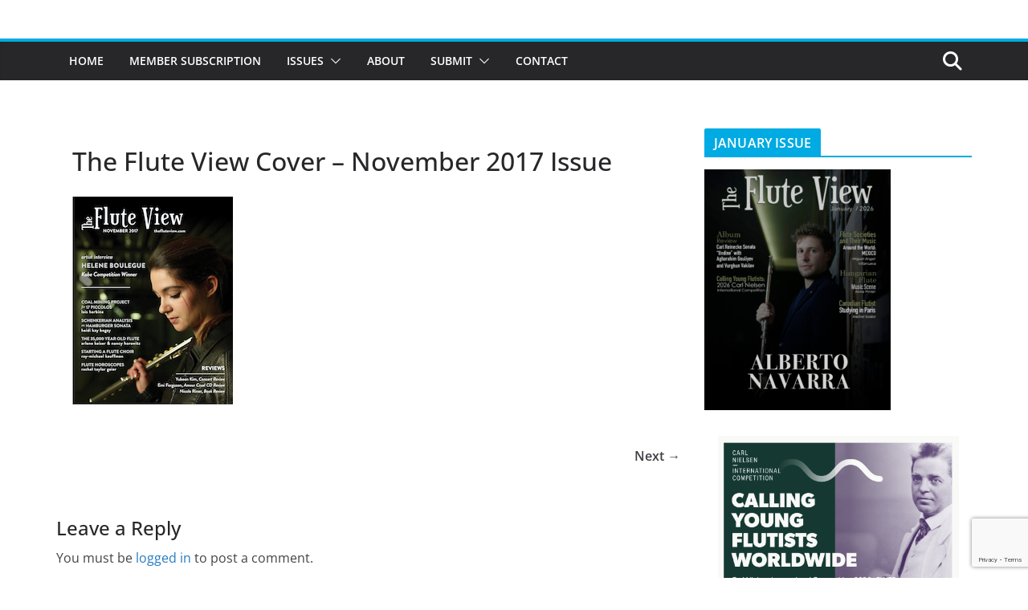

--- FILE ---
content_type: text/html; charset=utf-8
request_url: https://www.google.com/recaptcha/api2/anchor?ar=1&k=6Lcs3toUAAAAADez3VDfAO-V5AxYr7_dRAbXPLEs&co=aHR0cHM6Ly90aGVmbHV0ZXZpZXcuY29tOjQ0Mw..&hl=en&v=PoyoqOPhxBO7pBk68S4YbpHZ&size=invisible&anchor-ms=20000&execute-ms=30000&cb=kck6vk8q7jw3
body_size: 48735
content:
<!DOCTYPE HTML><html dir="ltr" lang="en"><head><meta http-equiv="Content-Type" content="text/html; charset=UTF-8">
<meta http-equiv="X-UA-Compatible" content="IE=edge">
<title>reCAPTCHA</title>
<style type="text/css">
/* cyrillic-ext */
@font-face {
  font-family: 'Roboto';
  font-style: normal;
  font-weight: 400;
  font-stretch: 100%;
  src: url(//fonts.gstatic.com/s/roboto/v48/KFO7CnqEu92Fr1ME7kSn66aGLdTylUAMa3GUBHMdazTgWw.woff2) format('woff2');
  unicode-range: U+0460-052F, U+1C80-1C8A, U+20B4, U+2DE0-2DFF, U+A640-A69F, U+FE2E-FE2F;
}
/* cyrillic */
@font-face {
  font-family: 'Roboto';
  font-style: normal;
  font-weight: 400;
  font-stretch: 100%;
  src: url(//fonts.gstatic.com/s/roboto/v48/KFO7CnqEu92Fr1ME7kSn66aGLdTylUAMa3iUBHMdazTgWw.woff2) format('woff2');
  unicode-range: U+0301, U+0400-045F, U+0490-0491, U+04B0-04B1, U+2116;
}
/* greek-ext */
@font-face {
  font-family: 'Roboto';
  font-style: normal;
  font-weight: 400;
  font-stretch: 100%;
  src: url(//fonts.gstatic.com/s/roboto/v48/KFO7CnqEu92Fr1ME7kSn66aGLdTylUAMa3CUBHMdazTgWw.woff2) format('woff2');
  unicode-range: U+1F00-1FFF;
}
/* greek */
@font-face {
  font-family: 'Roboto';
  font-style: normal;
  font-weight: 400;
  font-stretch: 100%;
  src: url(//fonts.gstatic.com/s/roboto/v48/KFO7CnqEu92Fr1ME7kSn66aGLdTylUAMa3-UBHMdazTgWw.woff2) format('woff2');
  unicode-range: U+0370-0377, U+037A-037F, U+0384-038A, U+038C, U+038E-03A1, U+03A3-03FF;
}
/* math */
@font-face {
  font-family: 'Roboto';
  font-style: normal;
  font-weight: 400;
  font-stretch: 100%;
  src: url(//fonts.gstatic.com/s/roboto/v48/KFO7CnqEu92Fr1ME7kSn66aGLdTylUAMawCUBHMdazTgWw.woff2) format('woff2');
  unicode-range: U+0302-0303, U+0305, U+0307-0308, U+0310, U+0312, U+0315, U+031A, U+0326-0327, U+032C, U+032F-0330, U+0332-0333, U+0338, U+033A, U+0346, U+034D, U+0391-03A1, U+03A3-03A9, U+03B1-03C9, U+03D1, U+03D5-03D6, U+03F0-03F1, U+03F4-03F5, U+2016-2017, U+2034-2038, U+203C, U+2040, U+2043, U+2047, U+2050, U+2057, U+205F, U+2070-2071, U+2074-208E, U+2090-209C, U+20D0-20DC, U+20E1, U+20E5-20EF, U+2100-2112, U+2114-2115, U+2117-2121, U+2123-214F, U+2190, U+2192, U+2194-21AE, U+21B0-21E5, U+21F1-21F2, U+21F4-2211, U+2213-2214, U+2216-22FF, U+2308-230B, U+2310, U+2319, U+231C-2321, U+2336-237A, U+237C, U+2395, U+239B-23B7, U+23D0, U+23DC-23E1, U+2474-2475, U+25AF, U+25B3, U+25B7, U+25BD, U+25C1, U+25CA, U+25CC, U+25FB, U+266D-266F, U+27C0-27FF, U+2900-2AFF, U+2B0E-2B11, U+2B30-2B4C, U+2BFE, U+3030, U+FF5B, U+FF5D, U+1D400-1D7FF, U+1EE00-1EEFF;
}
/* symbols */
@font-face {
  font-family: 'Roboto';
  font-style: normal;
  font-weight: 400;
  font-stretch: 100%;
  src: url(//fonts.gstatic.com/s/roboto/v48/KFO7CnqEu92Fr1ME7kSn66aGLdTylUAMaxKUBHMdazTgWw.woff2) format('woff2');
  unicode-range: U+0001-000C, U+000E-001F, U+007F-009F, U+20DD-20E0, U+20E2-20E4, U+2150-218F, U+2190, U+2192, U+2194-2199, U+21AF, U+21E6-21F0, U+21F3, U+2218-2219, U+2299, U+22C4-22C6, U+2300-243F, U+2440-244A, U+2460-24FF, U+25A0-27BF, U+2800-28FF, U+2921-2922, U+2981, U+29BF, U+29EB, U+2B00-2BFF, U+4DC0-4DFF, U+FFF9-FFFB, U+10140-1018E, U+10190-1019C, U+101A0, U+101D0-101FD, U+102E0-102FB, U+10E60-10E7E, U+1D2C0-1D2D3, U+1D2E0-1D37F, U+1F000-1F0FF, U+1F100-1F1AD, U+1F1E6-1F1FF, U+1F30D-1F30F, U+1F315, U+1F31C, U+1F31E, U+1F320-1F32C, U+1F336, U+1F378, U+1F37D, U+1F382, U+1F393-1F39F, U+1F3A7-1F3A8, U+1F3AC-1F3AF, U+1F3C2, U+1F3C4-1F3C6, U+1F3CA-1F3CE, U+1F3D4-1F3E0, U+1F3ED, U+1F3F1-1F3F3, U+1F3F5-1F3F7, U+1F408, U+1F415, U+1F41F, U+1F426, U+1F43F, U+1F441-1F442, U+1F444, U+1F446-1F449, U+1F44C-1F44E, U+1F453, U+1F46A, U+1F47D, U+1F4A3, U+1F4B0, U+1F4B3, U+1F4B9, U+1F4BB, U+1F4BF, U+1F4C8-1F4CB, U+1F4D6, U+1F4DA, U+1F4DF, U+1F4E3-1F4E6, U+1F4EA-1F4ED, U+1F4F7, U+1F4F9-1F4FB, U+1F4FD-1F4FE, U+1F503, U+1F507-1F50B, U+1F50D, U+1F512-1F513, U+1F53E-1F54A, U+1F54F-1F5FA, U+1F610, U+1F650-1F67F, U+1F687, U+1F68D, U+1F691, U+1F694, U+1F698, U+1F6AD, U+1F6B2, U+1F6B9-1F6BA, U+1F6BC, U+1F6C6-1F6CF, U+1F6D3-1F6D7, U+1F6E0-1F6EA, U+1F6F0-1F6F3, U+1F6F7-1F6FC, U+1F700-1F7FF, U+1F800-1F80B, U+1F810-1F847, U+1F850-1F859, U+1F860-1F887, U+1F890-1F8AD, U+1F8B0-1F8BB, U+1F8C0-1F8C1, U+1F900-1F90B, U+1F93B, U+1F946, U+1F984, U+1F996, U+1F9E9, U+1FA00-1FA6F, U+1FA70-1FA7C, U+1FA80-1FA89, U+1FA8F-1FAC6, U+1FACE-1FADC, U+1FADF-1FAE9, U+1FAF0-1FAF8, U+1FB00-1FBFF;
}
/* vietnamese */
@font-face {
  font-family: 'Roboto';
  font-style: normal;
  font-weight: 400;
  font-stretch: 100%;
  src: url(//fonts.gstatic.com/s/roboto/v48/KFO7CnqEu92Fr1ME7kSn66aGLdTylUAMa3OUBHMdazTgWw.woff2) format('woff2');
  unicode-range: U+0102-0103, U+0110-0111, U+0128-0129, U+0168-0169, U+01A0-01A1, U+01AF-01B0, U+0300-0301, U+0303-0304, U+0308-0309, U+0323, U+0329, U+1EA0-1EF9, U+20AB;
}
/* latin-ext */
@font-face {
  font-family: 'Roboto';
  font-style: normal;
  font-weight: 400;
  font-stretch: 100%;
  src: url(//fonts.gstatic.com/s/roboto/v48/KFO7CnqEu92Fr1ME7kSn66aGLdTylUAMa3KUBHMdazTgWw.woff2) format('woff2');
  unicode-range: U+0100-02BA, U+02BD-02C5, U+02C7-02CC, U+02CE-02D7, U+02DD-02FF, U+0304, U+0308, U+0329, U+1D00-1DBF, U+1E00-1E9F, U+1EF2-1EFF, U+2020, U+20A0-20AB, U+20AD-20C0, U+2113, U+2C60-2C7F, U+A720-A7FF;
}
/* latin */
@font-face {
  font-family: 'Roboto';
  font-style: normal;
  font-weight: 400;
  font-stretch: 100%;
  src: url(//fonts.gstatic.com/s/roboto/v48/KFO7CnqEu92Fr1ME7kSn66aGLdTylUAMa3yUBHMdazQ.woff2) format('woff2');
  unicode-range: U+0000-00FF, U+0131, U+0152-0153, U+02BB-02BC, U+02C6, U+02DA, U+02DC, U+0304, U+0308, U+0329, U+2000-206F, U+20AC, U+2122, U+2191, U+2193, U+2212, U+2215, U+FEFF, U+FFFD;
}
/* cyrillic-ext */
@font-face {
  font-family: 'Roboto';
  font-style: normal;
  font-weight: 500;
  font-stretch: 100%;
  src: url(//fonts.gstatic.com/s/roboto/v48/KFO7CnqEu92Fr1ME7kSn66aGLdTylUAMa3GUBHMdazTgWw.woff2) format('woff2');
  unicode-range: U+0460-052F, U+1C80-1C8A, U+20B4, U+2DE0-2DFF, U+A640-A69F, U+FE2E-FE2F;
}
/* cyrillic */
@font-face {
  font-family: 'Roboto';
  font-style: normal;
  font-weight: 500;
  font-stretch: 100%;
  src: url(//fonts.gstatic.com/s/roboto/v48/KFO7CnqEu92Fr1ME7kSn66aGLdTylUAMa3iUBHMdazTgWw.woff2) format('woff2');
  unicode-range: U+0301, U+0400-045F, U+0490-0491, U+04B0-04B1, U+2116;
}
/* greek-ext */
@font-face {
  font-family: 'Roboto';
  font-style: normal;
  font-weight: 500;
  font-stretch: 100%;
  src: url(//fonts.gstatic.com/s/roboto/v48/KFO7CnqEu92Fr1ME7kSn66aGLdTylUAMa3CUBHMdazTgWw.woff2) format('woff2');
  unicode-range: U+1F00-1FFF;
}
/* greek */
@font-face {
  font-family: 'Roboto';
  font-style: normal;
  font-weight: 500;
  font-stretch: 100%;
  src: url(//fonts.gstatic.com/s/roboto/v48/KFO7CnqEu92Fr1ME7kSn66aGLdTylUAMa3-UBHMdazTgWw.woff2) format('woff2');
  unicode-range: U+0370-0377, U+037A-037F, U+0384-038A, U+038C, U+038E-03A1, U+03A3-03FF;
}
/* math */
@font-face {
  font-family: 'Roboto';
  font-style: normal;
  font-weight: 500;
  font-stretch: 100%;
  src: url(//fonts.gstatic.com/s/roboto/v48/KFO7CnqEu92Fr1ME7kSn66aGLdTylUAMawCUBHMdazTgWw.woff2) format('woff2');
  unicode-range: U+0302-0303, U+0305, U+0307-0308, U+0310, U+0312, U+0315, U+031A, U+0326-0327, U+032C, U+032F-0330, U+0332-0333, U+0338, U+033A, U+0346, U+034D, U+0391-03A1, U+03A3-03A9, U+03B1-03C9, U+03D1, U+03D5-03D6, U+03F0-03F1, U+03F4-03F5, U+2016-2017, U+2034-2038, U+203C, U+2040, U+2043, U+2047, U+2050, U+2057, U+205F, U+2070-2071, U+2074-208E, U+2090-209C, U+20D0-20DC, U+20E1, U+20E5-20EF, U+2100-2112, U+2114-2115, U+2117-2121, U+2123-214F, U+2190, U+2192, U+2194-21AE, U+21B0-21E5, U+21F1-21F2, U+21F4-2211, U+2213-2214, U+2216-22FF, U+2308-230B, U+2310, U+2319, U+231C-2321, U+2336-237A, U+237C, U+2395, U+239B-23B7, U+23D0, U+23DC-23E1, U+2474-2475, U+25AF, U+25B3, U+25B7, U+25BD, U+25C1, U+25CA, U+25CC, U+25FB, U+266D-266F, U+27C0-27FF, U+2900-2AFF, U+2B0E-2B11, U+2B30-2B4C, U+2BFE, U+3030, U+FF5B, U+FF5D, U+1D400-1D7FF, U+1EE00-1EEFF;
}
/* symbols */
@font-face {
  font-family: 'Roboto';
  font-style: normal;
  font-weight: 500;
  font-stretch: 100%;
  src: url(//fonts.gstatic.com/s/roboto/v48/KFO7CnqEu92Fr1ME7kSn66aGLdTylUAMaxKUBHMdazTgWw.woff2) format('woff2');
  unicode-range: U+0001-000C, U+000E-001F, U+007F-009F, U+20DD-20E0, U+20E2-20E4, U+2150-218F, U+2190, U+2192, U+2194-2199, U+21AF, U+21E6-21F0, U+21F3, U+2218-2219, U+2299, U+22C4-22C6, U+2300-243F, U+2440-244A, U+2460-24FF, U+25A0-27BF, U+2800-28FF, U+2921-2922, U+2981, U+29BF, U+29EB, U+2B00-2BFF, U+4DC0-4DFF, U+FFF9-FFFB, U+10140-1018E, U+10190-1019C, U+101A0, U+101D0-101FD, U+102E0-102FB, U+10E60-10E7E, U+1D2C0-1D2D3, U+1D2E0-1D37F, U+1F000-1F0FF, U+1F100-1F1AD, U+1F1E6-1F1FF, U+1F30D-1F30F, U+1F315, U+1F31C, U+1F31E, U+1F320-1F32C, U+1F336, U+1F378, U+1F37D, U+1F382, U+1F393-1F39F, U+1F3A7-1F3A8, U+1F3AC-1F3AF, U+1F3C2, U+1F3C4-1F3C6, U+1F3CA-1F3CE, U+1F3D4-1F3E0, U+1F3ED, U+1F3F1-1F3F3, U+1F3F5-1F3F7, U+1F408, U+1F415, U+1F41F, U+1F426, U+1F43F, U+1F441-1F442, U+1F444, U+1F446-1F449, U+1F44C-1F44E, U+1F453, U+1F46A, U+1F47D, U+1F4A3, U+1F4B0, U+1F4B3, U+1F4B9, U+1F4BB, U+1F4BF, U+1F4C8-1F4CB, U+1F4D6, U+1F4DA, U+1F4DF, U+1F4E3-1F4E6, U+1F4EA-1F4ED, U+1F4F7, U+1F4F9-1F4FB, U+1F4FD-1F4FE, U+1F503, U+1F507-1F50B, U+1F50D, U+1F512-1F513, U+1F53E-1F54A, U+1F54F-1F5FA, U+1F610, U+1F650-1F67F, U+1F687, U+1F68D, U+1F691, U+1F694, U+1F698, U+1F6AD, U+1F6B2, U+1F6B9-1F6BA, U+1F6BC, U+1F6C6-1F6CF, U+1F6D3-1F6D7, U+1F6E0-1F6EA, U+1F6F0-1F6F3, U+1F6F7-1F6FC, U+1F700-1F7FF, U+1F800-1F80B, U+1F810-1F847, U+1F850-1F859, U+1F860-1F887, U+1F890-1F8AD, U+1F8B0-1F8BB, U+1F8C0-1F8C1, U+1F900-1F90B, U+1F93B, U+1F946, U+1F984, U+1F996, U+1F9E9, U+1FA00-1FA6F, U+1FA70-1FA7C, U+1FA80-1FA89, U+1FA8F-1FAC6, U+1FACE-1FADC, U+1FADF-1FAE9, U+1FAF0-1FAF8, U+1FB00-1FBFF;
}
/* vietnamese */
@font-face {
  font-family: 'Roboto';
  font-style: normal;
  font-weight: 500;
  font-stretch: 100%;
  src: url(//fonts.gstatic.com/s/roboto/v48/KFO7CnqEu92Fr1ME7kSn66aGLdTylUAMa3OUBHMdazTgWw.woff2) format('woff2');
  unicode-range: U+0102-0103, U+0110-0111, U+0128-0129, U+0168-0169, U+01A0-01A1, U+01AF-01B0, U+0300-0301, U+0303-0304, U+0308-0309, U+0323, U+0329, U+1EA0-1EF9, U+20AB;
}
/* latin-ext */
@font-face {
  font-family: 'Roboto';
  font-style: normal;
  font-weight: 500;
  font-stretch: 100%;
  src: url(//fonts.gstatic.com/s/roboto/v48/KFO7CnqEu92Fr1ME7kSn66aGLdTylUAMa3KUBHMdazTgWw.woff2) format('woff2');
  unicode-range: U+0100-02BA, U+02BD-02C5, U+02C7-02CC, U+02CE-02D7, U+02DD-02FF, U+0304, U+0308, U+0329, U+1D00-1DBF, U+1E00-1E9F, U+1EF2-1EFF, U+2020, U+20A0-20AB, U+20AD-20C0, U+2113, U+2C60-2C7F, U+A720-A7FF;
}
/* latin */
@font-face {
  font-family: 'Roboto';
  font-style: normal;
  font-weight: 500;
  font-stretch: 100%;
  src: url(//fonts.gstatic.com/s/roboto/v48/KFO7CnqEu92Fr1ME7kSn66aGLdTylUAMa3yUBHMdazQ.woff2) format('woff2');
  unicode-range: U+0000-00FF, U+0131, U+0152-0153, U+02BB-02BC, U+02C6, U+02DA, U+02DC, U+0304, U+0308, U+0329, U+2000-206F, U+20AC, U+2122, U+2191, U+2193, U+2212, U+2215, U+FEFF, U+FFFD;
}
/* cyrillic-ext */
@font-face {
  font-family: 'Roboto';
  font-style: normal;
  font-weight: 900;
  font-stretch: 100%;
  src: url(//fonts.gstatic.com/s/roboto/v48/KFO7CnqEu92Fr1ME7kSn66aGLdTylUAMa3GUBHMdazTgWw.woff2) format('woff2');
  unicode-range: U+0460-052F, U+1C80-1C8A, U+20B4, U+2DE0-2DFF, U+A640-A69F, U+FE2E-FE2F;
}
/* cyrillic */
@font-face {
  font-family: 'Roboto';
  font-style: normal;
  font-weight: 900;
  font-stretch: 100%;
  src: url(//fonts.gstatic.com/s/roboto/v48/KFO7CnqEu92Fr1ME7kSn66aGLdTylUAMa3iUBHMdazTgWw.woff2) format('woff2');
  unicode-range: U+0301, U+0400-045F, U+0490-0491, U+04B0-04B1, U+2116;
}
/* greek-ext */
@font-face {
  font-family: 'Roboto';
  font-style: normal;
  font-weight: 900;
  font-stretch: 100%;
  src: url(//fonts.gstatic.com/s/roboto/v48/KFO7CnqEu92Fr1ME7kSn66aGLdTylUAMa3CUBHMdazTgWw.woff2) format('woff2');
  unicode-range: U+1F00-1FFF;
}
/* greek */
@font-face {
  font-family: 'Roboto';
  font-style: normal;
  font-weight: 900;
  font-stretch: 100%;
  src: url(//fonts.gstatic.com/s/roboto/v48/KFO7CnqEu92Fr1ME7kSn66aGLdTylUAMa3-UBHMdazTgWw.woff2) format('woff2');
  unicode-range: U+0370-0377, U+037A-037F, U+0384-038A, U+038C, U+038E-03A1, U+03A3-03FF;
}
/* math */
@font-face {
  font-family: 'Roboto';
  font-style: normal;
  font-weight: 900;
  font-stretch: 100%;
  src: url(//fonts.gstatic.com/s/roboto/v48/KFO7CnqEu92Fr1ME7kSn66aGLdTylUAMawCUBHMdazTgWw.woff2) format('woff2');
  unicode-range: U+0302-0303, U+0305, U+0307-0308, U+0310, U+0312, U+0315, U+031A, U+0326-0327, U+032C, U+032F-0330, U+0332-0333, U+0338, U+033A, U+0346, U+034D, U+0391-03A1, U+03A3-03A9, U+03B1-03C9, U+03D1, U+03D5-03D6, U+03F0-03F1, U+03F4-03F5, U+2016-2017, U+2034-2038, U+203C, U+2040, U+2043, U+2047, U+2050, U+2057, U+205F, U+2070-2071, U+2074-208E, U+2090-209C, U+20D0-20DC, U+20E1, U+20E5-20EF, U+2100-2112, U+2114-2115, U+2117-2121, U+2123-214F, U+2190, U+2192, U+2194-21AE, U+21B0-21E5, U+21F1-21F2, U+21F4-2211, U+2213-2214, U+2216-22FF, U+2308-230B, U+2310, U+2319, U+231C-2321, U+2336-237A, U+237C, U+2395, U+239B-23B7, U+23D0, U+23DC-23E1, U+2474-2475, U+25AF, U+25B3, U+25B7, U+25BD, U+25C1, U+25CA, U+25CC, U+25FB, U+266D-266F, U+27C0-27FF, U+2900-2AFF, U+2B0E-2B11, U+2B30-2B4C, U+2BFE, U+3030, U+FF5B, U+FF5D, U+1D400-1D7FF, U+1EE00-1EEFF;
}
/* symbols */
@font-face {
  font-family: 'Roboto';
  font-style: normal;
  font-weight: 900;
  font-stretch: 100%;
  src: url(//fonts.gstatic.com/s/roboto/v48/KFO7CnqEu92Fr1ME7kSn66aGLdTylUAMaxKUBHMdazTgWw.woff2) format('woff2');
  unicode-range: U+0001-000C, U+000E-001F, U+007F-009F, U+20DD-20E0, U+20E2-20E4, U+2150-218F, U+2190, U+2192, U+2194-2199, U+21AF, U+21E6-21F0, U+21F3, U+2218-2219, U+2299, U+22C4-22C6, U+2300-243F, U+2440-244A, U+2460-24FF, U+25A0-27BF, U+2800-28FF, U+2921-2922, U+2981, U+29BF, U+29EB, U+2B00-2BFF, U+4DC0-4DFF, U+FFF9-FFFB, U+10140-1018E, U+10190-1019C, U+101A0, U+101D0-101FD, U+102E0-102FB, U+10E60-10E7E, U+1D2C0-1D2D3, U+1D2E0-1D37F, U+1F000-1F0FF, U+1F100-1F1AD, U+1F1E6-1F1FF, U+1F30D-1F30F, U+1F315, U+1F31C, U+1F31E, U+1F320-1F32C, U+1F336, U+1F378, U+1F37D, U+1F382, U+1F393-1F39F, U+1F3A7-1F3A8, U+1F3AC-1F3AF, U+1F3C2, U+1F3C4-1F3C6, U+1F3CA-1F3CE, U+1F3D4-1F3E0, U+1F3ED, U+1F3F1-1F3F3, U+1F3F5-1F3F7, U+1F408, U+1F415, U+1F41F, U+1F426, U+1F43F, U+1F441-1F442, U+1F444, U+1F446-1F449, U+1F44C-1F44E, U+1F453, U+1F46A, U+1F47D, U+1F4A3, U+1F4B0, U+1F4B3, U+1F4B9, U+1F4BB, U+1F4BF, U+1F4C8-1F4CB, U+1F4D6, U+1F4DA, U+1F4DF, U+1F4E3-1F4E6, U+1F4EA-1F4ED, U+1F4F7, U+1F4F9-1F4FB, U+1F4FD-1F4FE, U+1F503, U+1F507-1F50B, U+1F50D, U+1F512-1F513, U+1F53E-1F54A, U+1F54F-1F5FA, U+1F610, U+1F650-1F67F, U+1F687, U+1F68D, U+1F691, U+1F694, U+1F698, U+1F6AD, U+1F6B2, U+1F6B9-1F6BA, U+1F6BC, U+1F6C6-1F6CF, U+1F6D3-1F6D7, U+1F6E0-1F6EA, U+1F6F0-1F6F3, U+1F6F7-1F6FC, U+1F700-1F7FF, U+1F800-1F80B, U+1F810-1F847, U+1F850-1F859, U+1F860-1F887, U+1F890-1F8AD, U+1F8B0-1F8BB, U+1F8C0-1F8C1, U+1F900-1F90B, U+1F93B, U+1F946, U+1F984, U+1F996, U+1F9E9, U+1FA00-1FA6F, U+1FA70-1FA7C, U+1FA80-1FA89, U+1FA8F-1FAC6, U+1FACE-1FADC, U+1FADF-1FAE9, U+1FAF0-1FAF8, U+1FB00-1FBFF;
}
/* vietnamese */
@font-face {
  font-family: 'Roboto';
  font-style: normal;
  font-weight: 900;
  font-stretch: 100%;
  src: url(//fonts.gstatic.com/s/roboto/v48/KFO7CnqEu92Fr1ME7kSn66aGLdTylUAMa3OUBHMdazTgWw.woff2) format('woff2');
  unicode-range: U+0102-0103, U+0110-0111, U+0128-0129, U+0168-0169, U+01A0-01A1, U+01AF-01B0, U+0300-0301, U+0303-0304, U+0308-0309, U+0323, U+0329, U+1EA0-1EF9, U+20AB;
}
/* latin-ext */
@font-face {
  font-family: 'Roboto';
  font-style: normal;
  font-weight: 900;
  font-stretch: 100%;
  src: url(//fonts.gstatic.com/s/roboto/v48/KFO7CnqEu92Fr1ME7kSn66aGLdTylUAMa3KUBHMdazTgWw.woff2) format('woff2');
  unicode-range: U+0100-02BA, U+02BD-02C5, U+02C7-02CC, U+02CE-02D7, U+02DD-02FF, U+0304, U+0308, U+0329, U+1D00-1DBF, U+1E00-1E9F, U+1EF2-1EFF, U+2020, U+20A0-20AB, U+20AD-20C0, U+2113, U+2C60-2C7F, U+A720-A7FF;
}
/* latin */
@font-face {
  font-family: 'Roboto';
  font-style: normal;
  font-weight: 900;
  font-stretch: 100%;
  src: url(//fonts.gstatic.com/s/roboto/v48/KFO7CnqEu92Fr1ME7kSn66aGLdTylUAMa3yUBHMdazQ.woff2) format('woff2');
  unicode-range: U+0000-00FF, U+0131, U+0152-0153, U+02BB-02BC, U+02C6, U+02DA, U+02DC, U+0304, U+0308, U+0329, U+2000-206F, U+20AC, U+2122, U+2191, U+2193, U+2212, U+2215, U+FEFF, U+FFFD;
}

</style>
<link rel="stylesheet" type="text/css" href="https://www.gstatic.com/recaptcha/releases/PoyoqOPhxBO7pBk68S4YbpHZ/styles__ltr.css">
<script nonce="8FAibuYUsysNnkiwU0Y4hQ" type="text/javascript">window['__recaptcha_api'] = 'https://www.google.com/recaptcha/api2/';</script>
<script type="text/javascript" src="https://www.gstatic.com/recaptcha/releases/PoyoqOPhxBO7pBk68S4YbpHZ/recaptcha__en.js" nonce="8FAibuYUsysNnkiwU0Y4hQ">
      
    </script></head>
<body><div id="rc-anchor-alert" class="rc-anchor-alert"></div>
<input type="hidden" id="recaptcha-token" value="[base64]">
<script type="text/javascript" nonce="8FAibuYUsysNnkiwU0Y4hQ">
      recaptcha.anchor.Main.init("[\x22ainput\x22,[\x22bgdata\x22,\x22\x22,\[base64]/[base64]/MjU1Ong/[base64]/[base64]/[base64]/[base64]/[base64]/[base64]/[base64]/[base64]/[base64]/[base64]/[base64]/[base64]/[base64]/[base64]/[base64]\\u003d\x22,\[base64]\x22,\x22YMOcQcOYwq5ISAvDlsKNOMOMDMO/wpHDvMKowqLDqmPCvkwFMsOUc33DtsKvwq0UwoDCpcKkwrnCtwQBw5gQwoPCqFrDix1/BydnLcOOw4jDnMOXGcKBR8O2VMOeSTJAUSR5H8K9wpZRXCjDocKawrjCtnM1w7fColpYNMKseyzDicKQw4XDhMO8WSJzD8KASmvCqQMIw7jCgcKDDcOqw4zDoSLCugzDr1PDuB7Cu8O3w4fDpcKuw44Hwr7Dh3PDmcKmLiJbw6MOwrzDhsO0wq3CucOmwpVowqfDsMK/J33Cl3/[base64]/[base64]/CknzCv8Ocw4ZTw4vClsK6wqvChcKsbH7DtcKQwqgZBsOXw5PDl3MDwoMYOQ48wpxTw53DnMO7VAUmw4ZRw7bDncKUEMK6w4xyw6kIHcKbwpkawoXDgjxmOBZmwp0nw5fDhMK5wrPCvVV2wrV5w7rDnFXDrsONwowAQsO+EybChl4zbH/Dq8OGPsKhw6xhQmbCqToKWMOjw7DCvMKLw5DCgMKHwq3Ck8OJNhzChcKNbcKywpvCiQZPPMOew5rCk8Kuwp/CokvCrMOrDCZgdsOYG8Kuej5iTsOiOg/Ct8KfEgQ+w6Ufcm1owp/CicOsw4DDssOMfhtfwrIAwrYjw5TDrRUxwpAnwpPCusObesK5w4zChFDCtsOyFDUzV8K2w7nChnwySQDDtlTDmx5mw4zDssKOYj/Dkj06IMOcwprDvHfDjcOSwqFLwopEK3c3eTpsw7zCj8KlwpltPD/DhDHDnsOSw5zDpzfCqcO4BhjDo8KcF8Kme8KRwozCqTbCj8KVwpDCk1jDrsOfw6vDncO1w5EUw5YHasOXenXCv8KnwrXCp1nClMO7w4jDhyE5EMOCw5fCihjCiW3DlsKEO3/DkSzCjsO7a1vCo3AudMKJwozDoCQRSxHCtsKRw5tHZmEEwrLDowfDoGlZN3Zrw6LCggETbkcdBw/DuQNyw6rDmn7Cp2PDg8K0wo7DqmQ8wqFAPcOPw77CucKpwrvDrHM9wqZ1w7nDvMKwJ3ILw5fDuMOewpLCmhjCiMO8ORU6wpdLeTkjwpbDqTkkw4xgw5k/XMKUXX8hw6hHAcOEw58hF8KHwrPDkcOhwow6w7DCqcKSecOCworDm8OgFcO0YMKow4IYwrXDjxRKFgzDljU7OzHDmsKzwrnDtsO0woTCvsOtworCu2F8w4nCn8KpwqPDvzx7G8OuTgAgZRfDqh7DuW/CgcKdTcO9TjsLBMOqwpphecKncMOOwqgcRsKMwpzDo8O6wr4ofSgkRXI4wozDsQwbPsK/fE/Dq8OrRk3Dqh7ClMO3w7EQw7nDk8OFwqwBcMK0w6QGwojDp2/CqcOewqowZ8OZPRfDhcOKFSZLwr5rWG7DjcOLw5fDscOSwrQsK8KgIQsDw7opwpp5w5zDkEBYM8Oyw7jCqsO6w6rCucKywozCry8NwqTCq8O9w7h+F8KVwod/w5vDpHjCh8K6wp/Cq346w4xAwqDCjFDClcKlwqpKS8OmwrHDksOVaCfCo0dCwqjCmElBecOmwqsBS23Du8OHe1nCtcO/TcKuF8OMQ8KrJHTCp8OYwoLClMOrw7nCpTRzw6lFw5RTwrVNTsOqwpcjJ0HCoMODZ3/ChiUkKyguVizDmsKlw4HDvMOQwrXCtXLDuTl8MxfCuGF5PcKvw5zDnsOhwr7DusOUIcOdRjTDvcKNw5Qbw6ZpDMOZesO7UMKvwqFpXQl0ZMOdQMOUwrrCslNkHivDkMOjMjJ+ecKEW8OjIiJ7GsKowol/w6dsEGHCtUc8wpzDgB5RVxtBw4TDtMKrwr8bImjDiMOCwq8HVgN/w7Uow6BVHcK9QgDCu8OvwqXCuwkFCMOkwpAKwqU1QcK7JMO3wp9gPUAXMMKtwrbCjgbCulA3wrVcw7jCtsK8w51EfWXClUdYw44Mwp/Do8KGS2IJwp/CskE+ADgkw5fDpMKCQcOxw6TDiMOCwojDm8KGwo8swp1qEw9VWsOYwp3DkzMRw5DDrMKmQ8KXw6jDlMKmwrTDgMOOwr/Dt8KXwq3CpwbDskbCkcKqwq1SVsOXwpIEHnbDtwgrBT/DkcOpacK5FMOiw63Djx5kdsKdPUDDr8KeZMO9wqFvwotUwrtZFcKjwr59XMOrdWRowp1dw5/DvRfDuG0bB0LCvFPDmjJLw4UxwqnCpWk8w4vDqcKewq0bMVbDjlHDjcOfcFvDnMOMw7AVPsODwpvDixM+w7ELwpTCjMOKw4kDw61OIlDClTATw7t/wrHDnMOVL0vCvUc0E2zCo8Ovwrksw5zCkhvDqsK3w7LCm8OZGlwuwo17w786P8ORU8Kqw6jCgsOPwrnClsO4w5ocfWjCjiRBNmAZw5RYH8OGw54OwosRw5nDtsKIRMO/KgrCm0LDvErCicOdR2gBw6DCisOgfX3DlH8zwp/CsMKnw57DqHYQwrkyD2/CvsOCwppdwrxRwpc7wqjCoyrDoMORYAvDn3QGETDDi8Ouw5rCh8KFNQt+w4XCscO4wrN7w6osw49ZZD/DlWPDo8KmwoXDpsKew54tw5fCgWfCoAxZw5nCq8KQW2dRw4MCw4rCuGIXXMOdTsOBccO8TsOIwpnDiHnDtcOHw7/DqnM4KMKmAsORNW/[base64]/w5nCgRoXc8KiFVzCh07CuTcaw7Zxw67CgQjDmgDDtVzDnVR/RsOCEMKpGcOlY0TDh8OQwqdjwoDCjsO4wo3CpMKtwrfCvMOEwqbDtcOqw4cST317UizCkcKQFTpbwo0iw4MRwpPCmU/Ch8OjPmXCtAfCmk/CsjJhLAHDiRZNWAsZw58Hw7c5THLCpcK3wqrDisOpSTJTw4BBZsKXw5sUwrlueMKIw6PCrB8Uw4Npwq7DnCRPw4pzwr/DgSPDkQHCnsOqw6fCgsK3EcO1wqXDsU84wqsQwp5/wrVjP8OZw4ZsCko2KwHDiEHCncKHw6fCojLDjMKWIAbDn8KTw73DlcOpw7LCvMKhwq4Hwp46wp1RfRBIw4MSwrRUw7/DogXCiSBKKSQswrjDtAUow5jDkcOxw4vDsDI2NcK1w6UXw6/CvsOSRsOeExjCimfCvFDCuyEvw61NwqXDvwtBZ8OvfMKla8OEw5JUJmsTFALDqcONEn1rwqHCg1nCpDPClcORXcODwrY0wqJpwoM/[base64]/[base64]/wrAKw4M0w7vDvn5aYcKFw5YCw4sAwpnCtGsyKyXCvcOufAUtw77ClsOOwovCinnDh8KkFFleDnMWw7s6wrLDhUzCoV9pw68xbUTDmsKaacOAVcKcwpLDkcKPwp7CpAvDklo0w77CmcKfwqFjV8K5GBnCqcOke0/Dv3V+w69IwpoKKRHDv1lyw6LDtMKawr40w5kGw73CtFlBeMKQwpIAwq5YwowQMjXCrGzDtyYEw5vCnsKwwqDChmEXwpNJBQTDlzfDtcKJYMOcw4fDmHbCk8OHwpcxwp4+wppjIU/CokkPecOMw58gRUvDtMKWwq15w755GcO3KcKSPQtEwrdAw7sRw4UHw4hFw74awrXDrMKmHcOqGsO2wqd+AMKNRsK5wqhZwq/Cm8O2w7bDjGbDvsKJZxc3XMKfwr3DusKGG8O8wrzDjB8Hw4Ygw7JUworDnUzDh8KMTcObXcKyUcO6HcO9OcOTw5XCiV/DnsK9w4zDo0nCng3CgxfCmQbDh8Oiw5RQHMOcbcOAGsKjw6RCw417wr8bw4Brw7gAwqE6G00cDsKUwqssw53Cr1I7HC0ww6zCp1h/w5Y7w4cbwpbClsOLw7/Cni5iwpcKJ8KjJMO3TsKsaMKDSELCqjxeXjh+wpzCg8O4f8OQDAjDisKpR8Kkw4F0wpfDsWzCgsOpw4PDqh/CpcOQwpbDiVzCkkbCk8OMw4TDv8OZZcO8LcKFw71oZ8K5wqsxw4TDtcKXfcOJwrjDrFJMwqPDqhwew6low6HCqiY2woLDg8Obw7d8FMKoa8OZegHCqwJ3S2ETNsOcUcKQw7QNDl/Dry3DjkXDscOkw6fDnAgZw5vCqFnCokTCr8K7LcK4asKuwpfCpsKsc8K9wpnCi8KfJsKww5VlwoAIEcKdMcKvWcOTw68sfGfDjcO2w6jDhkxQSWbCtcOvPcO8wrxhHMKYw6XDqMKewrDDqcKbwoPCmyvCv8Kua8KDOcK/eMOIwro6OsKdwrxAw5Jww70be0DDsMK3Y8OyIwHCn8KMw5XCvXtrwqZlBHUGwq7DuRPCpsKUw7VNwohHOFDCjcORacOcejgwOcO4w4rCvnzDhnTCk8K5csKRw4Vxw5fCiAodw5UuwqjDtsObbx00woRFdMKlAcOIazRAwrPDhcO8eSpXwp/CulU7w75EMMKcwqYgwqVgw78bLMKwwqNIw4cheFNEesOUw4gnwpLCuF82Q0rDpQJ8wqfDjcOmw4onw57CoBllDMOkE8OBCEhswrtyw4jCj8KqeMONwrQxw7Y+VcKFw44/XRxMLsKkDMOJw7fDp8O0dcOAXnDCj2wkMgs0clBKwrTCqcOBMcKCDcO0w5rDiTnCgGzDjxNkwqZpwrbDpGBfLBJ/DcOafzNbw7nCqnbCmsK2w6B8wqnCoMKbw6fCgcKww58iwpvCiGhSw6HCqcKiw6/CmMOaw6jDqiQnwrlww5bDpMOhwpTDi2/DlsOEw6lqNjkHIlXCtSxrTE7DrhHDiVdgV8Kzw7DDnkLCgQJdMsKbwoNWIMKhQVjCtsKsw7gua8OOeQXDtMOHw7rDmsOSwrLDjATDgl9FFgMwwqDCq8OnFMKTTRRcNcK6w49ww4TClcO0wq7Dr8O5wojDiMKIUW/CgUVfwoFEw4HDksK/[base64]/Cg8OPYxrCgDrDgsOvwqp/wpzDvcO1C0LDgGMMHRXDgcOMwr/Dn8O0wpxgaMOjacKxw5x9JhgiZ8OVwrZ6w4JNMUYjIhYxfMOew7UweAEgf1rCicOgKsKzwpXDuEPCscKXZzrCqzDCgXJaUsOOw6ESw6zCkMKYwphXw5FSw6puFmc7NX4PNHTCu8K7ZsKIYQggA8OUwokkEMOjwqw/NMK0LX9AwrVpVsOlw5LChsKsWStow4luw6XCjkjCi8Kqwpg9NADCtcOgw6fCsxA3I8KLwo7DvGvDocKHw5YCw6AJPhLCjMK4w4vDiVzChsKbWcOxQgkxwoLCriNYTBQcwpFwwo7CkcOJwpfDmMK/[base64]/Dg8KPw7dgDSHCqlodw415w59qbcKDwobCgmwRS8Ohw7opwpjDuWbCicOGPcKqH8KGA3vDri7CvcOUw7PClCUuecO0wpzCusO/Vl/CuMO4wrctwpnDmcODLMKQwrvDjcOpwrbDv8Oow5rCj8KUZ8OKw5nCuHU4PEjDpcKPw4rDq8KJPTk5O8K2eF1jwpItw6XDnsONwq7CqV7CjWclw6FYJcK5DsOsZMKlwowXw6nDvlENw6ZHwrzCvcK5w7w+w65Owq/DkMKDYzYEwop1GsKOaMOJS8OgRBvDsw4yVMO/w5/[base64]/wpTCr8K9woPDp3h6w73DkGNaw405VkVpdcKpccOWKcOnwp/Ch8Kawr7Cl8OXMG48w79tE8Oswo7Cn30jZMOpcMO8GcOewrDCkMO2w53Do2AcZcKZHcKDfksiwqbCicOoBsK7asKXPmBYw4DDqQwheFUow6nCmE/[base64]/CmA3Cp8KKwrjDs8OqWcK+ccOuwpQBAsKVwo9Ow4B7wpljwqZPDcOGw6vCkhHCm8Kdb0cVB8KGwonCvgtywoJIacKcH8KtXTTCmFxiHUzDsBJDw4oWVcOoD8KXw7bDvGDCnSbDkcKNTMOew7XClWLCrlLCiGvChTJBOMK2wqLCgg0nwoFCw7/CpQMDGHYuQFwgwrjDpzTDr8OdSRzCk8OHQQVawpQ/wotewoNiwr/[base64]/wofDm01uaMOdS0VXWsOew53DnsOgAMKtWsOfHsK7wq4dKSoNwoQPGzLCsT/CtsOiw6h5wqRpwr0aJQ3Cm8KBW1U1wr7DusOBw5sowpTCjcO5w4dkLiUIw4RGw77CtsK9dsOqwopwdsOsw69KPsKaw7NKMwDCmUvCvn/[base64]/CrcOpF8KTwrrCnMKNA0YBeMO+w6pgVx8iwqB0B1TCqMOaJ8K5wqs/WcKCw5oEw7nDk8K0w6HDpcO1wpDCpMKXGkrDuXx9worDq0bDqiTDnMKsWcKQw590EMKiw6RdS8Orw7VbR2dfw7ZOwrbCjsK4w4nDqsObQyEsUMOzwqrChGXClsOBdcK4wrLDpsOiw7PCti7DhcOgwolnLMOWGlgGPsOmHG3DlEJmbsO8LsKGw65ZIsOmwq3CiR1/AgNYw44vwrPCjsORw47Co8OlTT1OEcKIw5AHw5zCrV08IcKIw4XCrcKgFC13S8OpwphSw5nCi8KcL0XDq3PCgcK9w7Quw7LDnsObb8KZJArDjcOHFFTCocOWwqzDq8Kdwo0Zw5DCmMOcF8OxQsK7Nl/[base64]/Dh8KQOsKEwolYw4bDvcOgw4zCj8KfJ0PDiMONLXHDmMKow7HDjsK8cHfCt8KtbcO+w6gPw7zDgsKOV0DDu14jP8OEwpvChj3DpGZBYSHDnsO4aVfChlbCs8OwMnA0OWPDmyDDisK1WxjCqk/Dj8OUC8KGw7xKwqvDg8KNw5Mjw6/DpykbwoXCkRPCrTnDu8O/w6k/WCzCmsKhw4DCvD3DrMKEM8O1wooeIMKbESvChcOXworDtmbCgGZ0wqI8Tm8zNWpjwodHwrnCmXgJBsOmw44nasK4w6zDlcOzwpTDvl9WwoAqwrBTw709Fx/Ds3NNKcKkworCmwbChDA7FVLCnsO5UMOiw7PDhnrCjHBJw44xwq/CmjvDlFLCn8KcMsKmwpUvAmXClcOKNcKjcMOZBMOCD8O/CcKAwr7CsAJVwpBYQFB4woV/w5hHL0gqG8KFLsOow4jDv8KfLFrCgRNJeg3CkhfCt3HCncK8fsKKS1zCgAhDN8OAwrXDusK6w74Qelp6w5EyfiPDg0ZTwpNVw51jwqTCvlHDlsORw4fDtwLDuWlmw5jDlMK2UcOrC2rDmcKCw74nwp3CvGxLecKTGMK/wrMsw6sqwpNtGsKbZDoMwoXDhcKdw67Ctm3DmMK8wp4Kw6YjN0EUwqYxKncZeMKPw4HChzLCtsOJX8KqwqB5w7fCgjZHw63DqsOUwp9IMcOZQ8Kjwo83w4DDlsKqFMKhLBM2w482w4vCksOjPcO+wp3Cv8Kzw5XCggYbCMOGw4gGZBVowq/DryrDtiHCqcOnVl/CoX7CncK5AThQZy4Sf8Kbw7d0wrpiMSjDvGYzwpXCiDx9wpPCuzTDpsOOeAFYwrUVcnAjw4FgNMKMc8Kdw5FjAsORRSPCsVVWbB7Dk8ORHMKxUFwKTwDCr8OsGFvClFLDkSbDrn4Qw6XCv8OjXcKvw6PDscONwrTCg1IuwoTCvw7DknPCmQdBwod/w5zDisKAw67CqsO4P8Kow5DDnsK6wo/DrXAlTRvCiMOcUsOtwrchfGQ5wq4QGRfCvcONw7bChcKPBHDDhSvDv0PCmcO7woU/TSvDvMOIw7JYw67Du0A+N8Kkw64aJyTDpGNowp3ClsOpGcORZMK1w4Y7TcOOw7XDscKmwqFxZMK3wpPDvQI8H8KiwqLDjkDCqcOUXHxoV8OPNsKyw78tH8ONwqo2XHYew4MqwqEHwp7CkxrDkMKAM18KwqAxw5ctwq0xw6ZnOMKGD8KOTcOCwoIGw7I/[base64]/CvkUAw4XDkh9kDMKgwpDCgknCojBlw603wo/CpkzDvTLDhVjDiMOPLMOgw5Z5cMO4CVnDusOdw5zDll0gB8Okw5TDiEnClnxgOMODYmjDiMKESgLCsRzDmMK5DcOKwqd+OQ3CqD/Cghpjw4/DnnXDssOjw6ggMy1tZjJdJCYsLcOMw7kMU03CmMOgw7vDhsKQw6zDu0PDhMKJw6zDisO0wqsPfFXDj24gw6HCgMOVAMOOw5HDgBrCrkQ1w5w/wphFS8ONwo/Ck8OYYStqGzvDgjNxwqTDvcK9wqVDZ2DDk1MjwoFrQcOFwrLCokMmw7tud8OEwr4VwroRCihTwqVONREsUDvCqMOWwoMuw7PCngA6N8KkZMOFwrtgKCXCrhsqw4EtPcOJwr5EFFnClMOmwp8/bkY1wrTCv3s3FVw/wpVMa8KKcMO6D2V1ZsOiGiLDgEPCqjgpB1RbVsKTw7vCqk82w5snA1APwqB5ex/CnQrCv8Osel59QsO1XsOjwodmw7XDpcKqelBrw6DCv000wq0OJ8O9XE86ZCZ4XsKyw6/ChsO4wojCssOZw4hHwrAYUj3DkMKdbEfCvxZEwrNPIsKNwqrCu8OUw4TDksOcw40twr0tw5zDqsK/dMKJwrbDtGJkZUnChMOIwpd5w7Fgw4kFwo/Ck2IhWDoeCAZ0GcKhLcKYCMK/wqPDqsKhUcOww65RwpV7w7sUHCXCsE88ezjDkxTDrMKhwqXDhWMUAcKlw7fCkMOPdcOLw6jDuRJIw5DDmHYDwpk/[base64]/[base64]/[base64]/UsOCw7jDqsOPw5jDr8KDw7rCgMOzHcKkVCXCqWTClMObworClcODwojCosKlBcOZw5MJCD1MJF/[base64]/DgjfCtkzCn8KAwpbChhwlLMOdwoHDtVR4wpLCnUbCvD/Dg8KmfcKgYXfCvMOCw6vDoD7DlB0xwrxUwrnDrsKzVsKAXMOPdsOAwrBuw65qwpsKwo0zw4DDinjDl8K4wrLDlMKIw7LDpMOdwpdnHy3Drllww7MPNsOUwphnV8K/[base64]/CjsKAMy8vUCpOKF9OGnDDnR1Zw6hBwoVPOsOhWMK5wqTDixUIEcOBXDTCrcKDwqXCoMOZwrTDnsO5w6PDvS/Ds8KHCsOAw7UVw4TCkU/Ds1/Dq1Y5w5dREMOWEXfDisKsw6dSRcK+GFvDojMzw5HDkMOqY8KFwoNoCsOEwrsDfsOdw40FCMKHNsO8YT4xwr3DoyPCs8OJLsK1wpXDvMO6woVjw4jCtmrCicOXw4TCgXvDq8Kowq1aw7fDiBIGw7hVKEHDl8K4wovCoCsYW8OlW8KHLj5UMVjDg8Kxw6zCg8O2wpxFwo/DvcO6UTZywoTCumfCjsKuwrogVcKKwpLDqMKjCQXDtMKaZ1nCrRslwo3DiCIOw4FhwpkSw5x/w5LDo8KbRMKrw7Fhf00vb8Oow45iwpASZxFbAQDDokjCrWFYw6jDrRxrO1M/w7JBw7bDlcOKb8KRwpfCmcKzAsOdGcOgwopGw5LDm1VGwq5BwrJPMsOKw5PDjsOlaXnCr8Oswq1ZGsOXwpTChsK5L8OiwqpoMC3DpX8Kw6/[base64]/[base64]/GsKGwpxuwpTCkcKPCnjCn8KRwrZqwpwIw5HCt0EQw7MUZAMQw6XCn0cLGGQCw53DrFgIOlbDvMOjei7DisOrwq4Zw5VPZcOGfTwab8OIB0FQw6x9wrI/w6DDjMOywr0tLQVpwq9mBsO+wpzCn3tBehRCw4Q7FXjCmMKowp9Iwog/wpDDocKew6c3wrJtwoPDqsKcw5XDrknCrMO+fnJjKnw3wpNFwrpwA8O7w6/DjwtdHk/DnsOQwoMewoEuWsOvw75hZyjCvyZfwpgxwrLCgDfDhAcbw5/Dh1XCtSTCq8O8w5Q/KyURw64zN8K4V8K/w4HCskTChSfCmx7DkMOSw6vCgsKnXsONVsOTwr9Mw44eH0UUfcOYHcKEwrdMJQl6N1YgV8KtHl9BeQbDs8KMwoUGwrAKGBfDpcKYJMOYCcKhwrrDqsKOTyFpw6/[base64]/[base64]/TSYgw4PDosO6wpzDt37DlzxBwoAiw67ChVfCncOVw4QpXzUWDcKaw57DjVptw5vCssKIVw3Dh8O4GsOUw7MEwpTDvkoCSj8wKB7Cp2h/UcOVwqsBwrVGwqhlw7fCtMOVw7orCwxMRsKmwpJOacOZJsOqJiPDkkMuw5LCnVXDpMK0R2HDpMOUwqXCq1s3wq3CicKAYsO3wqPDvm0jCQzCtMKHw4DDoMKvIDEKb1AsMMKww6nCisO7w7rDgnjDlBPDqMKiw5/DtXZhbcKiRcODM2F7bsKmwr88woELVFLDvMOCFApVKcKhwo/[base64]/Cgl5HO8OLw6IBw5fDk8OEwp/CicKIBcKpwpTDt1pcw5QNw5s/JcOaHMK2wqYbdsOQwqw/wpw5RsOswot8RADDk8ORwqI/w58yHcKzIMOJw6vCm8ObQzFEfCfCr1jCpjXDlMKAWMOgwonCssOnBhYBAUzCiSYYVGVUI8ODw50cwqxgFGIfOsOXwrc5QMOOwpp2QsO/w5kkw7TDkS7CsBtINMKjwo3DoMKOw6XDj8OZw4rCtsKww5/Ch8K8w6hGw5ttEsOGVcKVw4pcwrzCsgYJGEEKC8OeJBRNScOQGSHDrSNDVlIiwpjDg8ORw7/[base64]/[base64]/Dv3DDrcKaJMKHGFvDssK6WsKTw4XDmzvCvMKJfcKyTTzCrxzDhMKvGQ/CozXDjsONVMK2MGMsY1BKJmzClsKWw542w69SBA14w6XCmsKFw5PDosK+w4LCrCUID8O0EivDtQlBw4zCv8OAU8OCwrjDggXDj8KPwo9/HsK+w7TDmcOmeBUNa8KSw4LCt3gcQV1qw4jDqcK9w4wQIzDCscKyw4LDuMKdwoPCvxwpw5hnw7bDpTLDvMK4TGwbOHQrw6luYMK0w5leY3LDscK4wpzDkk4JNMKAAsK9w5UKw6YwB8KzU27DtikNXcO/w40PwpsfHyB2wqVPSl/Dsm/[base64]/w6/DqMKJNElNwrV/[base64]/[base64]/DgsK6w4bDtXpJRsKqw4bCrGNlwq7DmMO8fcOdbiXCvQnDsC/Cr8KtdnrDosOuXMKOw5kBcSkzdinDi8OEWB7Dklx8AG1DOXDDvnTDocKJMMO8AMKjbn/DmhTDkDjDoH9bwrshYcO0XsOzwpDCk1Eya3LCpsKjLg4Gw6NKwrl+w4YbQTZwwoMnM17CkSnCskhSwpnCucKHwr1Hw7vDj8ODZG4HdMKccsO1wqpiV8O5woB7F2MUw7DCmgoUQcOfH8KbJsOIwowMW8O1wo/CuCQKKwIAQMKnO8KWw7wVMEjDtEo/KMO7w6PDi3/Dm35dwrbDlxrCtMKTw67DozY0AyRzOsKFwpIpDMOXwpzDscKiw4TCjBl6wotDegAtPsKJw6XDqC1oXcOjwrjCtFE7LmTCgW0NesOYUsKzWSDCmcK8fcKkw48eworDrx/DrSpkIkFlEGLCusO0HhLCuMKgNMOMGD5paMK/w6htHcKnw4MdwqDChSPCm8OCWnPCn0HDk2bCp8OwwoQrYcKIwqnDvsOUL8O9w6bDlsOKwo5dwo7Do8OKITYrw6jDiXweblXCjsOHN8OXKR8sbsOWDMKgZlE1w70hNBDCtDXDn33CicOcGcO5KsK3w79+MmhNw61/O8KxbwEISjLCj8OEw4cFMEB1wolBwprDnB3DpMOYw6fDp2oYEhJlfnUWw6xFwoBDw4khF8OWHsOiK8K/GX4BNGXCl1MeXMOIWxEIwqnCrQUswo7Dk0vCnUbDssK+wp7ChMOtFMOIYcKxGTHDgkHCocO/w4DDm8K6fSXDs8OrQsKRw5/DoHvDisKRScKrPGFfSzQRJ8KDwpfCtHPDo8O2SMO/wobCrgrDg8OJwo83w4Qiw7EMZ8KJMAPCtMKIw4fCosKYw4ZDw6d7ORXCnyAQWMOHwrDDrUzDk8KbfMK4R8OSw4x4w4/DtznDvm4AUMKYScOkM2l6QcKXIMOww4EBGsKJBSHDgMKdwpDDo8KQdTrDk3UfEsKxM1/CjcOLwpIHwqt7IzlaXMKQOMKdw5/[base64]/DqVlFJcOGw58nwprDicKJX8OWTcKOw47DlMOpUEBgw77DkcKEw6x0w6zCj3fChsOQw7Fqwo5gw7/DqsOKw5UadAXCugwmwrwjw5zDnMO2wppFFllLw5Nvw5zCoyLDsMO9w5oOwqJywr4sL8OWwrnCnHdowokTFGEfw6TDn0zCtyJow6Yzw7rCpF/DqjbDoMOKw653A8Ogw4/DpjsHOsOiw7wswrxBCMK0b8KOw71zfB8mwqMQwr4uMm5Sw4kNwoh7wrsuw5YpVgIKYwtbw4sjCw0gEsKkSnHCg3gKDH9Pw5t7T8KFD0PCo33Dl19WUDTCncOFwrA9dzLCkw/[base64]/CscO1wrVzPMKQw7Q+CsKBGcOtw5vDu8K6wp7Co8O/[base64]/Cl8KvwqB/SMKdw5zDlWZeR8KKwqR8wqMKwoA4w4xtE8ORNsOWL8OLAyp7Zjt0VBrDkD3CgMObFMOzw7BhaTBmA8Kdwq3Coz/Do0QSWcKYw7DCtcOlw7TDi8OaJMOSw5vDjh3CmsOlwrnDgkUPPsKYwrtvwpYmwqhBwqIzwpV7wphCHl57P8K/[base64]/Cg8KdTcKyD1vDnTvDghBXw7tuw4RHw47DiUTDucO8UEfCtMOoQk7DqjHCg1MdwovDhBI/woc2w5bCnk13w4IhacKtOcKMwp7CjgoMw6XDnsOefsOgwq9gw74gwpjCoyYPNVXCkkTCi8KAwr/Cp13Dsy0WbickDsK0w7FtwoLDhcKawrbDuFzDuwgRw4gveMK6wpnDuMKow4DCngg3wp5qKMKTwqfDhsOsd2Yawo0vKMO0f8K7w616dj/Dg2A2w7/Cj8OCW1kWfEHDicKST8Ozw5PDiMKfG8Kbw4luF8OaYTrDl2DDtcORaMOYw5vDhsKowql0TgUOw6V2WTfDisOTw41lIinDpRbCvMO+wp5lXWs0w4jCuhgSwoElIXXDjMOTwpnCp2NVwrx8wp/CuATDvAN/w4zDgjDDh8OEw78bUMKpw7nDinvChX7DicK9w6E1UEUFw5ADwrMge8OOL8OswpfDsy/CjmPClMKhSyduccK3wofCpcO8wqbDvsKuOykZRgLClDbDrcK7YGIMfcK3esO9w5rCmcO9MMKcw6MhS8K6wphoTsOjw7jDjwRYw5HDkcKcScOkw6QywpJYw6bCm8OBT8Kqwo1Yw7DDhMOWFknDnW5pwp7Cu8OTXQbCumbDu8KiH8Kyfy/[base64]/DvcO6NhTDvyRDLR7DpMO1w6HDkcO5wpJRwo/CtsK5w5lfw5hdw7Msw6DCtDhuw7oSwooTw5oBb8O3VMKxccKYw7x5AcKAwp1YVsOdw5c/wqFpwr43w5TCksKfNcOLw4rCowwVwoZaw54AACJZw7/DucKYwojDuhfCr8OcFcK4w40TB8OewrB5cm7CpsKZwoDCgjjDhsKfPMKgwpTDvVrCvcKdwr4XwrPCiydeYhgOf8OiwpMZwqTCnMKVWsOjw5fCjMKTwrjCnsOLBj4oesOPEMKac1sdDmPDsTZswpZKCnbDoMKOL8OGbcKGwqciwrjCmS5/w4LDkMKnYsOGOiLCqMKpwqBwUgrCksK3dGxkwqEldcODw79nw4DCg1rCigTCnQLDn8OGIcOHwpHCtCTClMKhwq/DjgVZbMOFPcKnw4TCghbDjcKfOsKCw5/[base64]/anEeXsK4w7DCnHFWYsOdw4ttXcKGfxXCisKdwqjCqMOzwp5+GVQuB14xcTZ5dcONw5wuDD7Ci8OYVsOyw48/RX3DpCHChFvCqsKPwo/DqFh8QwoEw5l+DjfDkRxcwocmEsK5w6jDm1PCo8O8w6hYw6TCt8KzRMKySmPCt8OQw53DrcO/[base64]/CpcOpWC0WLMKsw4w/woQ5w5bDiMKMFT3DkyReWcOrTyXCpcKuGjrCsMO7LMKZwr5TwoDDtgPDmhXCvzLClzvCu2jDo8KuHgcKw6taw7EGAMK2SMKTHwlJIlbCow/DkBvDrEDDok7DpsKzwodNwpfCr8KwDnzDoS3DhcKOGHfDiWrDpsOuwqoZJsOCLVNiwoDChm/Dj0/Du8O1W8KiwprCvz1FRkPCuXTDpk7CjzcrJDDChsONwqA0w5LDrsKbQxLCmR1tKUzDpsKBwobDjmbCocOBOS/DqcOKRlB2w5BQw7rCrsKWSWjDscOoKTcqXsK5YFDCgyvDisOgTFDCrjlpBMKRwpzDm8K8WsOuwpzCvBYJw6BewpFpTi3CpsO6cMKOwq1DY3hCPmhUKsKvWwNtfHzDjAdrQQtRwqTDrgrChMK/wo/CgcOCw7peOxvCgMOBw5QbXmDDnMOzQUpHwqgNJ1QBKMKqw53Dm8KjwoJWw7MvHirCpkcPAcKgw5wHbsKgwqBDw7NhZMONw7IhDlwiw7M/MMKAw7daworCjsKqCXzCtsKAfQslw5c8w4BnewLCtcKRHnLDtEI4CCp0WgQKwoBOSyDCsj3DtMKyKwYyD8O3FsK6wqBeQizDt33CgGExw7ENf2TDucOzwr/DugrDucO/U8OCw6MOOjtpNDPCkBNXwrjDuMO+ACTDssKHOgxeE8Ohw6PCrsKIwqzChTbCjcKcLxXCpMKjw59Swo/ChR3CksOuKcO/[base64]/[base64]/[base64]/[base64]/[base64]/wp5zwoplGybDhHM5PMKoQVA9CC3DtcKuw6bCvEXCjMKIwqFeS8OxAsO8woYMw7XClcKdMcKQw49Ww54Tw7tGdSTDhSFAwrJUw5IywpTDlcOnKsO6w4XDiDcQwrA7XsOZf1vChiMSw6suIBtkw4/[base64]/[base64]/DmsO7w6wHwptdw4wYMDbCp8KnNcKZIsOKXH/DoHTDp8KQwpPDrlILwqdBw77Dj8ObwoVZwofCq8KEY8KLUcO/P8Kda1LDnlt/wqXDkWJDcQLCp8OOekVYFsOtBcKAw4ttblvDkcKEJcOgbh3DkUfCr8K9w43Cpzd/wpd/[base64]/CtMONw4HCucOiwobDqMODUsKKw7YOw4d2J8Kzw6oWwozDkB0sbFUuw5QBw7l5SAAqZsOCwqvDkMK4wrDCuHPCnBoAAsOgVcOkFsO6wqLCjsOzaTfDjDBMI2nCoMOcPcO7fHheUMKqAEXDlMOHWcKIwrnCqsOnGMKGw7TDrHvDjDDDqV/[base64]/EcK4DRI8GQrCpMOqXcKLTkMTw73Cjz0VGMOJEAFAwoTCmsKOYVLDnMKWw65GZMKVcMK3wptvw7dgecKdwp0dPDNjbxt0X17CicKmF8KMKVbDu8KvKMKkRXIewprDuMOaRsOvYQzDtcOFw7MyCcKgw7d8w4IGWjpua8OBDUTCqzvCu8OZBcOyKS/Cp8O4wodLwrsewqLDnMORwrvDmVAFw7AswrQBbcKuCMKbRDgXdcKuw4/DniBpUG3CuMOLcDZ1B8KQSgEbwp50cAPDuMKnLsOiWwnCplDCi1cBGcOHwp4gcTsJHXLDo8OmO1/Cn8OJwqR9KcKmwpDDm8KOVcOsQ8KAwpHCnMK1wpXDmghAw5DCuMKsHcKcd8KtYcKvHH3CtTLDqsKIOcOSGDQtwoxmwr7Cg3nDu0oJIsOrJnzDng8jwo46UHbDvyHDs3DCnGDDssOKw6/[base64]/DsCIMf8K1wpgqwozCuAd5wqrDr25DF8K+w5llw6tqw5ddMsOAT8ObXcOxOMKHwqobwpwIw48IVMOxFcOOMcOiw4/CuMK/wpvDjT5Ww6zDsUMGDsOmVMK+R8KDScKvKQRoV8Ohw6zDkMOvwrnCqcKfRV5QdcKod0tVwpbDlMKEwoHCpMKKKsO/[base64]/M8OcM1nCkHfCizPCo0XCtUDDkVxcRcKiZsK6wrnCm8KOwr3DvVjDoXHChBPCgMKjw7Rebg/Dm2HCpwXCicORAcOMw69Rwr0BZMOBbGV5w55GfFpJwoXCpcO7AsKKAQzDq0nDs8OMwrPDjB5BwoHDu2vDsEMvJwvDkEp4fRvCqsOZD8ODw50Tw5kAw7QKbTdEM2rCjsKgw5TCtmQZw5DDtyfDhTXDvsK/wogGETIMTsK+wpjDmcKhecK3woxKwq9Vw4xfHMOzwr46woRHwrVfOMKWNn53A8K1w64rw7jCsMOqwrczw5TDqBPDtBjCucONGCI/[base64]/[base64]/ZcKSwr7DsVtYDsKKwpw1w6ssCHrCrlxYVkc6GBXCoGRaRDHDmCDDhQBDw4PCjjN/w43CgsKLUmZTwq7ChsKpw4Nlwrliw7dqD8KkwqrCiHTCmULCumYew6HDiX7ClMKlwrZPw7oqfsKsw6vCosOowpp0wpkUw5nDnTXCmxtLGhbCkcOXwoPCo8KaM8Odw67DvX3DgcOdbsKaECshw4/[base64]/w7ZEw4IUXl8RGcOMw5bCviXCusOhwqDCqDkOHEpHFQvDhlEJw73DsDA/wppqM3/Cq8KRw7rCi8OaHibClgnCncKjKMOeBTQCwoDDoMOxwqjCknltBcOkdsKDwp3CllXCtAjCsW/Ciw/CtC1nUsKWM0ZzKgs+w4gce8ORwrR9SsKnMC0TXFfDrRjCp8KtKQ/CkgscPMKvdV7Dq8OfI1HDqsOLV8KfKwN8wrfDocO9SwfCu8OteXrDlkM9wpZKwqIwwqIvwqgWwrw1T2PDu3fDhsONOicOOC/CusK1woQ1O0HCu8O2ag3CrDDDm8KTcsK6IsKkJMO2w41IwoPDk23CgjTDlC4nwrDCicKiVw9Ww6AtOMOvcsKVwqMsNMOEAmxbbXxFwrEOG1vCgzfCm8OvelDDvcOkwp/DmcKdBAESwoDCsMOew5bCj3XCjSk3RB1DIcKWB8OVa8OLRsKpwr0lwrzDjMKuBsKzIV/DtjUBwpBpXMKswpvDjcKSwo83wrlwNkvCmifCqDXDuGvCtDtqwoEiDxs6Kz9Iw7MTVMKmwojDr1/Ck8KlDyDDqBLCpFbDh15KXEI6RQc0w69lLcKld8Okwp92emrCnsOyw7vDkDnCucORSCd+CDTDusK0wpoVw5kdwonDrDkXTMKqTMKpaHPDr2swwojCjsOvwpwuwolDe8ORwo0dw4o/[base64]/CiRYfAzDCr3Npw59OFkPDnMOhCMKiwqrDpUrCjMOpw7jCksKwJD89woDDgcK3wqxww6FvWcKoS8OxbMOwwpNRw67CukDCrsO0B0nCv0HChMO0YCXDucKwQ8Oew5nDusOlwqkAw7xcaHDCpMK8fnxKwpTCmATCrX7Du2UoNQFXwqjDtHEAN0TDvhHDi8KAXgN/wqxZTw8mUMKbXMOuH3/[base64]/Dny7DgQPCt8OGRATCtsK1McKCwq3DrE46ASrDvAXDocOUw6VsZcOOGcKqwqEywphfcGfDs8OwJMKKEQBAwqTDo1NBw5pLXH3CoAl/w7shwox6w4EufTvCm3bCoMO2w73CisOEw6DCqE3CisOhwotzw6Bpw5MbaMK/ZMOFfMKVcAHCs8OOw5DCkwLCtsKlwrc9w4/[base64]/[base64]/CoMOQCyXDuVRLwpfCrHd9wr5zSWjDoCLDgcKLw5fCgFPCsTHDjwZbdMKmwrfCqcKdw6/Coz9iwr3DiMOecHrCncOCw6PDscO/aCtWw5DCkFdTGhMQwoHDisOuwrLDr1sMDSvDjSXDjMOAMcKLESNkw4vDtMOmEcK+wqk6w6x7w4DDkkTCvDpADCLDhcOdYsKiwo9tw7DDlUHCgGlIwpHDv03CvsOye1o8Fh10TUbDl0x/[base64]\\u003d\\u003d\x22],null,[\x22conf\x22,null,\x226Lcs3toUAAAAADez3VDfAO-V5AxYr7_dRAbXPLEs\x22,0,null,null,null,1,[21,125,63,73,95,87,41,43,42,83,102,105,109,121],[1017145,159],0,null,null,null,null,0,null,0,null,700,1,null,0,\[base64]/76lBhnEnQkZnOKMAhnM8xEZ\x22,0,1,null,null,1,null,0,0,null,null,null,0],\x22https://thefluteview.com:443\x22,null,[3,1,1],null,null,null,1,3600,[\x22https://www.google.com/intl/en/policies/privacy/\x22,\x22https://www.google.com/intl/en/policies/terms/\x22],\x226NG8A0WZ1GRAhhIvzn0yo7kKudxXxs3J/sf7tVzkszg\\u003d\x22,1,0,null,1,1769443121463,0,0,[228,236],null,[121,158],\x22RC-91eAV9-B_amyTg\x22,null,null,null,null,null,\x220dAFcWeA6L6Ggtj8Q-YE-SLDkmCd6J_w2HEM4tuN9__egrTwzO-dVvzXOT7J8OX3cdkJ-a9ZRaQEYgApH1kkk0Q2yFf2gr6yBtAg\x22,1769525921413]");
    </script></body></html>